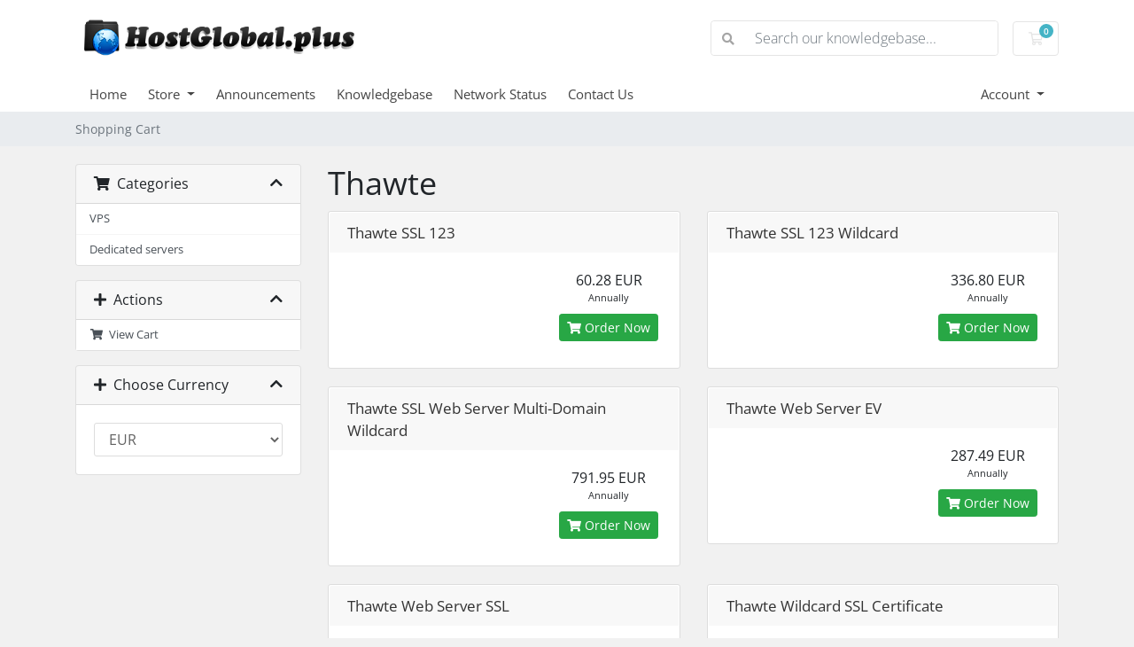

--- FILE ---
content_type: text/html; charset=utf-8
request_url: https://my.hostglobal.plus/index.php?rp=/store/thawte
body_size: 5671
content:
<!doctype html>
<html lang=en>
<head>
<meta charset=utf-8 />
<meta name=viewport content="width=device-width, initial-scale=1, shrink-to-fit=no">
<title>Shopping Cart - HOSTGLOBAL.PLUS</title>
<link href="/assets/fonts/css/open-sans-family.css" rel=stylesheet type="text/css"/>
<link href="/templates/twenty-one/css/all.min.css?v=e1046f" rel=stylesheet>
<link href="/templates/twenty-one/css/theme.min.css?v=e1046f" rel=stylesheet>
<link href="/assets/css/fontawesome-all.min.css" rel=stylesheet>
<style>.hidden{display:none}</style><link rel=stylesheet type="text/css" href="/templates/orderforms/standard_cart/css/all.min.css?v=e1046f"/><script>var csrfToken='6f0d5ca83452787604ece1f8d295c19ad3515b19',markdownGuide='Markdown Guide',locale='en',saved='saved',saving='autosaving',whmcsBaseUrl="";</script>
<script src="/templates/twenty-one/js/scripts.min.js?v=e1046f"></script>
<script>window.dataLayer=window.dataLayer||[];</script>
<script>(function(w,d,s,l,i){w[l]=w[l]||[];w[l].push({'gtm.start':new Date().getTime(),event:'gtm.js'});var f=d.getElementsByTagName(s)[0],j=d.createElement(s),dl=l!='dataLayer'?'&l='+l:'';j.async=true;j.src='https://www.googletagmanager.com/gtm.js?id='+i+dl;f.parentNode.insertBefore(j,f);})(window,document,'script','dataLayer','GTM-K9TZS43K');</script>
<script></script>
<script async src="https://www.googletagmanager.com/gtag/js?id=G-YJNFK5FZQK"></script>
<script>window.dataLayer=window.dataLayer||[];function gtag(){dataLayer.push(arguments);}
gtag('js',new Date());gtag('config','G-YJNFK5FZQK',{'cookie_domain':'my.hostglobal.plus'});</script>
</head>
<body class=primary-bg-color data-phone-cc-input=1><noscript><meta HTTP-EQUIV="refresh" content="0;url='https://my.hostglobal.plus/index.php?rp=/store/thawte&amp;PageSpeed=noscript'" /><style><!--table,div,span,font,p{display:none} --></style><div style="display:block">Please click <a href="https://my.hostglobal.plus/index.php?rp=/store/thawte&amp;PageSpeed=noscript">here</a> if you are not redirected within a few seconds.</div></noscript>
<noscript><iframe src='https://www.googletagmanager.com/ns.html?id=GTM-K9TZS43K' height=0 width=0 style='display:none;visibility:hidden'></iframe></noscript>
<header id=header class=header>
<div class="navbar navbar-light">
<div class=container>
<a class="navbar-brand mr-3" href="/index.php">
<img src="/assets/img/xlogo.png.pagespeed.ic._yST6B5bpR.webp" alt=HOSTGLOBAL.PLUS class=logo-img>
</a>
<form method=post action="/index.php?rp=/knowledgebase/search" class="form-inline ml-auto">
<input type=hidden name=token value=6f0d5ca83452787604ece1f8d295c19ad3515b19 />
<div class="input-group search d-none d-xl-flex">
<div class=input-group-prepend>
<button class="btn btn-default" type=submit>
<i class="fas fa-search"></i>
</button>
</div>
<input class="form-control appended-form-control font-weight-light" type=text name=search placeholder="Search our knowledgebase...">
</div>
</form>
<ul class="navbar-nav toolbar">
<li class="nav-item ml-3">
<a class="btn nav-link cart-btn" href="/cart.php?a=view">
<i class="far fa-shopping-cart fa-fw"></i>
<span id=cartItemCount class="badge badge-info">0</span>
<span class=sr-only>Shopping Cart</span>
</a>
</li>
<li class="nav-item ml-3 d-xl-none">
<button class="btn nav-link" type=button data-toggle=collapse data-target="#mainNavbar">
<span class="fas fa-bars fa-fw"></span>
</button>
</li>
</ul>
</div>
</div>
<div class="navbar navbar-expand-xl main-navbar-wrapper">
<div class=container>
<div class="collapse navbar-collapse" id=mainNavbar>
<form method=post action="/index.php?rp=/knowledgebase/search" class=d-xl-none>
<input type=hidden name=token value=6f0d5ca83452787604ece1f8d295c19ad3515b19 />
<div class="input-group search w-100 mb-2">
<div class=input-group-prepend>
<button class="btn btn-default" type=submit>
<i class="fas fa-search"></i>
</button>
</div>
<input class="form-control prepended-form-control" type=text name=search placeholder="Search our knowledgebase...">
</div>
</form>
<ul id=nav class="navbar-nav mr-auto">
<li menuItemName=Home class="d-block no-collapse" id=Primary_Navbar-Home>
<a class=pr-4 href="/index.php">
Home
</a>
</li>
<li menuItemName=Store class="d-block dropdown no-collapse" id=Primary_Navbar-Store>
<a class="pr-4 dropdown-toggle" data-toggle=dropdown aria-haspopup=true aria-expanded=false href="#">
Store
</a>
<ul class=dropdown-menu>
<li menuItemName="Browse Products Services" class=dropdown-item id=Primary_Navbar-Store-Browse_Products_Services>
<a href="/index.php?rp=/store" class="dropdown-item px-2 py-0">
Browse All
</a>
</li>
<div class=dropdown-divider></div>
<li menuItemName=VPS class=dropdown-item id=Primary_Navbar-Store-VPS>
<a href="/index.php?rp=/store/vps" class="dropdown-item px-2 py-0">
VPS
</a>
</li>
<li menuItemName="Dedicated servers" class=dropdown-item id=Primary_Navbar-Store-Dedicated_servers>
<a href="/index.php?rp=/store/dedicated" class="dropdown-item px-2 py-0">
Dedicated servers
</a>
</li>
</ul>
</li>
<li menuItemName=Announcements class=d-block id=Primary_Navbar-Announcements>
<a class=pr-4 href="/index.php?rp=/announcements">
Announcements
</a>
</li>
<li menuItemName=Knowledgebase class=d-block id=Primary_Navbar-Knowledgebase>
<a class=pr-4 href="/index.php?rp=/knowledgebase">
Knowledgebase
</a>
</li>
<li menuItemName="Network Status" class=d-block id=Primary_Navbar-Network_Status>
<a class=pr-4 href="/serverstatus.php">
Network Status
</a>
</li>
<li menuItemName="Contact Us" class=d-block id=Primary_Navbar-Contact_Us>
<a class=pr-4 href="/contact.php">
Contact Us
</a>
</li>
<li class="d-none dropdown collapsable-dropdown">
<a class=dropdown-toggle href="#" id=navbarDropdownMenu role=button data-toggle=dropdown aria-haspopup=true aria-expanded=false>
More
</a>
<ul class="collapsable-dropdown-menu dropdown-menu" aria-labelledby=navbarDropdownMenu>
</ul>
</li>
</ul>
<ul class="navbar-nav ml-auto">
<li menuItemName=Account class="d-block no-collapse dropdown no-collapse" id=Secondary_Navbar-Account>
<a class=" dropdown-toggle" data-toggle=dropdown aria-haspopup=true aria-expanded=false href="#">
Account
</a>
<ul class="dropdown-menu dropdown-menu-right">
<li menuItemName=Login class=dropdown-item id=Secondary_Navbar-Account-Login>
<a href="/clientarea.php" class="dropdown-item px-2 py-0">
Login
</a>
</li>
<li menuItemName=Register class=dropdown-item id=Secondary_Navbar-Account-Register>
<a href="/register.php" class="dropdown-item px-2 py-0">
Register
</a>
</li>
<div class=dropdown-divider></div>
<li menuItemName="Forgot Password?" class=dropdown-item id="Secondary_Navbar-Account-Forgot_Password?">
<a href="/index.php?rp=/password/reset" class="dropdown-item px-2 py-0">
Forgot Password?
</a>
</li>
</ul>
</li>
</ul>
</div>
</div>
</div>
</header>
<nav class=master-breadcrumb aria-label=breadcrumb>
<div class=container>
<ol class=breadcrumb>
<li class="breadcrumb-item active" aria-current=page>
Shopping Cart
</li>
</ol>
</div>
</nav>
<section id=main-body>
<div class=container>
<div class=row>
<div class="col-12 primary-content">
<script src="/templates/orderforms/standard_cart/js/scripts.min.js?v=e1046f"></script>
<div id=order-standard_cart>
<div class=row>
<div class="cart-sidebar sidebar">
<div menuItemName=Categories class="panel card card-sidebar mb-3 panel-sidebar">
<div class="panel-heading card-header">
<h3 class=panel-title>
<i class="fas fa-shopping-cart"></i>&nbsp;
Categories
<i class="fas fa-chevron-up card-minimise panel-minimise pull-right float-right"></i>
</h3>
</div>
<div class="list-group collapsable-card-body">
<a menuItemName=VPS href="/index.php?rp=/store/vps" class="list-group-item list-group-item-action" id=Secondary_Sidebar-Categories-VPS>
VPS
</a>
<a menuItemName="Dedicated servers" href="/index.php?rp=/store/dedicated" class="list-group-item list-group-item-action" id=Secondary_Sidebar-Categories-Dedicated_servers>
Dedicated servers
</a>
</div>
</div>
<div menuItemName=Actions class="panel card card-sidebar mb-3 panel-sidebar">
<div class="panel-heading card-header">
<h3 class=panel-title>
<i class="fas fa-plus"></i>&nbsp;
Actions
<i class="fas fa-chevron-up card-minimise panel-minimise pull-right float-right"></i>
</h3>
</div>
<div class="list-group collapsable-card-body">
<a menuItemName="View Cart" href="/cart.php?a=view" class="list-group-item list-group-item-action" id=Secondary_Sidebar-Actions-View_Cart>
<i class="fas fa-shopping-cart fa-fw"></i>&nbsp;
View Cart
</a>
</div>
</div>
<div menuItemName="Choose Currency" class="panel card card-sidebar mb-3 panel-sidebar">
<div class="panel-heading card-header">
<h3 class=panel-title>
<i class="fas fa-plus"></i>&nbsp;
Choose Currency
<i class="fas fa-chevron-up card-minimise panel-minimise pull-right float-right"></i>
</h3>
</div>
<div class="panel-body card-body collapsable-card-body">
<form method=post action="/index.php?rp=/store/thawte">
<input type=hidden name=token value=6f0d5ca83452787604ece1f8d295c19ad3515b19 />
<select name=currency onchange="submit()" class=form-control><option value=1 selected>EUR</option><option value=2>GBP</option><option value=3>USD</option> </select>
</form>
</div>
</div>
</div>
<div class=cart-body>
<div class=header-lined>
<h1 class=font-size-36>
Thawte
</h1>
</div>
<div class=sidebar-collapsed>
<div class="panel card panel-default">
<div class="m-0 panel-heading card-header">
<h3 class=panel-title>
<i class="fas fa-shopping-cart"></i>&nbsp;
Categories
</h3>
</div>
<div class="panel-body card-body">
<form role=form>
<select class="form-control custom-select" onchange="selectChangeNavigate(this)">
<option menuItemName=VPS value="/index.php?rp=/store/vps" class=list-group-item>
VPS
</option>
<option menuItemName="Dedicated servers" value="/index.php?rp=/store/dedicated" class=list-group-item>
Dedicated servers
</option>
<option value="" class=list-group-item selected selected>- Choose Another Category -</option>
</select>
</form>
</div>
</div>
<div class="panel card panel-default">
<div class="m-0 panel-heading card-header">
<h3 class=panel-title>
<i class="fas fa-plus"></i>&nbsp;
Actions
</h3>
</div>
<div class="panel-body card-body">
<form role=form>
<select class="form-control custom-select" onchange="selectChangeNavigate(this)">
<option menuItemName="View Cart" value="/cart.php?a=view" class=list-group-item>
View Cart
</option>
<option value="" class=list-group-item selected selected>- Choose Another Category -</option>
</select>
</form>
</div>
</div>
<div class="panel card panel-default">
<div class="m-0 panel-heading card-header">
<h3 class=panel-title>
<i class="fas fa-plus"></i>&nbsp;
Choose Currency
</h3>
</div>
<div class="panel-body card-body">
<form role=form>
<select class="form-control custom-select" onchange="selectChangeNavigate(this)">
<option value="" class=list-group-item selected selected>- Choose Another Category -</option>
</select>
</form>
</div>
</div>
<div class="pull-right form-inline float-right">
<form method=post action="/cart.php?gid=14">
<input type=hidden name=token value=6f0d5ca83452787604ece1f8d295c19ad3515b19 />
<select name=currency onchange="submit()" class=form-control>
<option value="">Choose Currency</option>
<option value=1 selected>EUR</option>
<option value=2>GBP</option>
<option value=3>USD</option>
</select>
</form>
</div>
</div>
<div class=products id=products>
<div class="row row-eq-height">
<div class=col-md-6>
<div class="product clearfix" id=product169>
<header>
<span id=product169-name>Thawte SSL 123</span>
</header>
<div class=product-desc>
<ul>
</ul>
</div>
<footer>
<div class=product-pricing id=product169-price>
<span class=price>60.28 EUR</span>
<br/>
Annually
<br>
</div>
<a href="/index.php?rp=/store/thawte/thawte-ssl-123" class="btn btn-success btn-sm btn-order-now" id=product169-order-button>
<i class="fas fa-shopping-cart"></i>
Order Now
</a>
</footer>
</div>
</div>
<div class=col-md-6>
<div class="product clearfix" id=product170>
<header>
<span id=product170-name>Thawte SSL 123 Wildcard</span>
</header>
<div class=product-desc>
<ul>
</ul>
</div>
<footer>
<div class=product-pricing id=product170-price>
<span class=price>336.80 EUR</span>
<br/>
Annually
<br>
</div>
<a href="/index.php?rp=/store/thawte/thawte-ssl-123-wildcard" class="btn btn-success btn-sm btn-order-now" id=product170-order-button>
<i class="fas fa-shopping-cart"></i>
Order Now
</a>
</footer>
</div>
</div>
</div>
<div class="row row-eq-height">
<div class=col-md-6>
<div class="product clearfix" id=product171>
<header>
<span id=product171-name>Thawte SSL Web Server Multi-Domain Wildcard</span>
</header>
<div class=product-desc>
<ul>
</ul>
</div>
<footer>
<div class=product-pricing id=product171-price>
<span class=price>791.95 EUR</span>
<br/>
Annually
<br>
</div>
<a href="/index.php?rp=/store/thawte/thawte-ssl-web-server-multi-domain-wildcard" class="btn btn-success btn-sm btn-order-now" id=product171-order-button>
<i class="fas fa-shopping-cart"></i>
Order Now
</a>
</footer>
</div>
</div>
<div class=col-md-6>
<div class="product clearfix" id=product172>
<header>
<span id=product172-name>Thawte Web Server EV</span>
</header>
<div class=product-desc>
<ul>
</ul>
</div>
<footer>
<div class=product-pricing id=product172-price>
<span class=price>287.49 EUR</span>
<br/>
Annually
<br>
</div>
<a href="/index.php?rp=/store/thawte/thawte-web-server-ev" class="btn btn-success btn-sm btn-order-now" id=product172-order-button>
<i class="fas fa-shopping-cart"></i>
Order Now
</a>
</footer>
</div>
</div>
</div>
<div class="row row-eq-height">
<div class=col-md-6>
<div class="product clearfix" id=product173>
<header>
<span id=product173-name>Thawte Web Server SSL</span>
</header>
<div class=product-desc>
<ul>
</ul>
</div>
<footer>
<div class=product-pricing id=product173-price>
<span class=price>142.37 EUR</span>
<br/>
Annually
<br>
</div>
<a href="/index.php?rp=/store/thawte/thawte-web-server-ssl" class="btn btn-success btn-sm btn-order-now" id=product173-order-button>
<i class="fas fa-shopping-cart"></i>
Order Now
</a>
</footer>
</div>
</div>
<div class=col-md-6>
<div class="product clearfix" id=product174>
<header>
<span id=product174-name>Thawte Wildcard SSL Certificate</span>
</header>
<div class=product-desc>
<ul>
</ul>
</div>
<footer>
<div class=product-pricing id=product174-price>
<span class=price>508.47 EUR</span>
<br/>
Annually
<br>
</div>
<a href="/index.php?rp=/store/thawte/thawte-wildcard-ssl-certificate" class="btn btn-success btn-sm btn-order-now" id=product174-order-button>
<i class="fas fa-shopping-cart"></i>
Order Now
</a>
</footer>
</div>
</div>
</div>
<div class="row row-eq-height">
</div>
</div>
</div>
</div>
</div>
<div class="modal fade" id=recommendationsModal tabindex=-1 role=dialog>
<div class=modal-dialog role=document>
<div class=modal-content>
<div class=modal-header>
<h4 class="float-left pull-left">
Added to Cart
</h4>
<button type=button class=close data-dismiss=modal aria-label=Close><span aria-hidden=true>&times;</span></button>
<div class=clearfix></div>
</div>
<div class=modal-body>
<div class=product-recommendations-container>
<div class=product-recommendations>
<p>Based on this product, we recommend:</p>
</div>
</div>
</div>
<div class=modal-footer>
<a class="btn btn-primary" href="#" id=btnContinueRecommendationsModal data-dismiss=modal role=button>
<span class="w-hidden hidden"><i class="fas fa-spinner fa-spin"></i>&nbsp;</span>Continue
</a>
</div>
</div>
</div>
<div class="product-recommendation clonable w-hidden hidden">
<div class=header>
<div class=cta>
<div class=price>
<span class="w-hidden hidden">FREE!</span>
<span class=breakdown-price></span>
<span class=setup-fee><small>&nbsp;Setup Fee</small></span>
</div>
<button type=button class="btn btn-sm btn-add">
<span class=text>Add to Cart</span>
<span class=arrow><i class="fas fa-chevron-right"></i></span>
</button>
</div>
<div class=expander>
<i class="fas fa-chevron-right rotate" data-toggle=tooltip data-placement=right title="Click to learn more."></i>
</div>
<div class=content>
<div class="headline truncate"></div>
<div class="tagline truncate">
A description (tagline) is not available for this product.
</div>
</div>
</div>
<div class="body clearfix"><p></p></div>
</div>
</div>
</div>
</div>
<div class=clearfix></div>
</div>
</div>
</section>
<footer id=footer class=footer>
<div class=container>
<ul class="list-inline mb-7 text-center float-lg-right">
<li class=list-inline-item>
<button type=button class=btn data-toggle=modal data-target="#modalChooseLanguage">
<div class="d-inline-block align-middle">
<div class="iti-flag us"></div>
</div>
English
/
EUR
</button>
</li>
</ul>
<ul class="nav justify-content-center justify-content-lg-start mb-7">
<li class=nav-item>
<a class=nav-link href="/contact.php">
Contact Us
</a>
</li>
</ul>
<p class="copyright mb-0">
Copyright &copy; 2026 HOSTGLOBAL.PLUS. All Rights Reserved.
</p>
</div>
</footer>
<div id=fullpage-overlay class=w-hidden>
<div class=outer-wrapper>
<div class=inner-wrapper>
<img src="/assets/img/overlay-spinner.svg" alt="">
<br>
<span class=msg></span>
</div>
</div>
</div>
<div class="modal system-modal fade" id=modalAjax tabindex=-1 role=dialog aria-hidden=true>
<div class=modal-dialog>
<div class=modal-content>
<div class=modal-header>
<h5 class=modal-title></h5>
<button type=button class=close data-dismiss=modal>
<span aria-hidden=true>&times;</span>
<span class=sr-only>Close</span>
</button>
</div>
<div class=modal-body>
Loading...
</div>
<div class=modal-footer>
<div class="float-left loader">
<i class="fas fa-circle-notch fa-spin"></i>
Loading...
</div>
<button type=button class="btn btn-default" data-dismiss=modal>
Close
</button>
<button type=button class="btn btn-primary modal-submit">
Submit
</button>
</div>
</div>
</div>
</div>
<form action="/index.php?rp=%2Fstore%2Fthawte&">
<div class="modal modal-localisation" id=modalChooseLanguage tabindex=-1 role=dialog>
<div class="modal-dialog modal-lg" role=document>
<div class=modal-content>
<div class=modal-body>
<button type=button class="close text-light" data-dismiss=modal aria-label=Close>
<span aria-hidden=true>&times;</span>
</button>
<h5 class="h5 pt-5 pb-3">Choose language</h5>
<div class="row item-selector">
<input type=hidden name=language data-current=english value=english />
<div class=col-4>
<a href="#" class=item data-value=arabic>
العربية
</a>
</div>
<div class=col-4>
<a href="#" class=item data-value=azerbaijani>
Azerbaijani
</a>
</div>
<div class=col-4>
<a href="#" class=item data-value=catalan>
Català
</a>
</div>
<div class=col-4>
<a href="#" class=item data-value=chinese>
中文
</a>
</div>
<div class=col-4>
<a href="#" class=item data-value=croatian>
Hrvatski
</a>
</div>
<div class=col-4>
<a href="#" class=item data-value=czech>
Čeština
</a>
</div>
<div class=col-4>
<a href="#" class=item data-value=danish>
Dansk
</a>
</div>
<div class=col-4>
<a href="#" class=item data-value=dutch>
Nederlands
</a>
</div>
<div class=col-4>
<a href="#" class="item active" data-value=english>
English
</a>
</div>
<div class=col-4>
<a href="#" class=item data-value=estonian>
Estonian
</a>
</div>
<div class=col-4>
<a href="#" class=item data-value=farsi>
Persian
</a>
</div>
<div class=col-4>
<a href="#" class=item data-value=french>
Français
</a>
</div>
<div class=col-4>
<a href="#" class=item data-value=german>
Deutsch
</a>
</div>
<div class=col-4>
<a href="#" class=item data-value=hebrew>
עברית
</a>
</div>
<div class=col-4>
<a href="#" class=item data-value=hungarian>
Magyar
</a>
</div>
<div class=col-4>
<a href="#" class=item data-value=italian>
Italiano
</a>
</div>
<div class=col-4>
<a href="#" class=item data-value=macedonian>
Macedonian
</a>
</div>
<div class=col-4>
<a href="#" class=item data-value=norwegian>
Norwegian
</a>
</div>
<div class=col-4>
<a href="#" class=item data-value=portuguese-br>
Português
</a>
</div>
<div class=col-4>
<a href="#" class=item data-value=portuguese-pt>
Português
</a>
</div>
<div class=col-4>
<a href="#" class=item data-value=romanian>
Română
</a>
</div>
<div class=col-4>
<a href="#" class=item data-value=russian>
Русский
</a>
</div>
<div class=col-4>
<a href="#" class=item data-value=spanish>
Español
</a>
</div>
<div class=col-4>
<a href="#" class=item data-value=swedish>
Svenska
</a>
</div>
<div class=col-4>
<a href="#" class=item data-value=turkish>
Türkçe
</a>
</div>
<div class=col-4>
<a href="#" class=item data-value=ukranian>
Українська
</a>
</div>
</div>
<p class="h5 pt-5 pb-3">Choose Currency</p>
<div class="row item-selector">
<input type=hidden name=currency data-current=1 value="">
<div class=col-4>
<a href="#" class="item active" data-value=1>
EUR
</a>
</div>
<div class=col-4>
<a href="#" class=item data-value=2>
GBP
</a>
</div>
<div class=col-4>
<a href="#" class=item data-value=3>
USD
</a>
</div>
</div>
</div>
<div class=modal-footer>
<button type=submit class="btn btn-default">Apply</button>
</div>
</div>
</div>
</div>
</form>
<form action="#" id=frmGeneratePassword>
<div class="modal fade" id=modalGeneratePassword>
<div class=modal-dialog>
<div class=modal-content>
<div class="modal-header bg-primary text-white">
<h4 class=modal-title>
Generate Password
</h4>
<button type=button class=close data-dismiss=modal aria-label=Close>
<span aria-hidden=true>&times;</span>
</button>
</div>
<div class=modal-body>
<div class="alert alert-danger w-hidden" id=generatePwLengthError>
Please enter a number between 8 and 64 for the password length
</div>
<div class="form-group row">
<label for=generatePwLength class="col-sm-4 col-form-label">Password Length</label>
<div class=col-sm-8>
<input type=number min=8 max=64 value=12 step=1 class="form-control input-inline input-inline-100" id=inputGeneratePasswordLength>
</div>
</div>
<div class="form-group row">
<label for=generatePwOutput class="col-sm-4 col-form-label">Generated Password</label>
<div class=col-sm-8>
<input type=text class=form-control id=inputGeneratePasswordOutput>
</div>
</div>
<div class=row>
<div class="col-sm-8 offset-sm-4">
<button type=submit class="btn btn-default btn-sm">
<i class="fas fa-plus fa-fw"></i>
Generate new password
</button>
<button type=button class="btn btn-default btn-sm copy-to-clipboard" data-clipboard-target="#inputGeneratePasswordOutput">
<img src="/assets/img/clippy.svg" alt="Copy to clipboard" width=15>
Copy
</button>
</div>
</div>
</div>
<div class=modal-footer>
<button type=button class="btn btn-default" data-dismiss=modal>
Close
</button>
<button type=button class="btn btn-primary" id=btnGeneratePasswordInsert data-clipboard-target="#inputGeneratePasswordOutput">
Copy to clipboard and Insert
</button>
</div>
</div>
</div>
</div>
</form>
</body>
</html>
